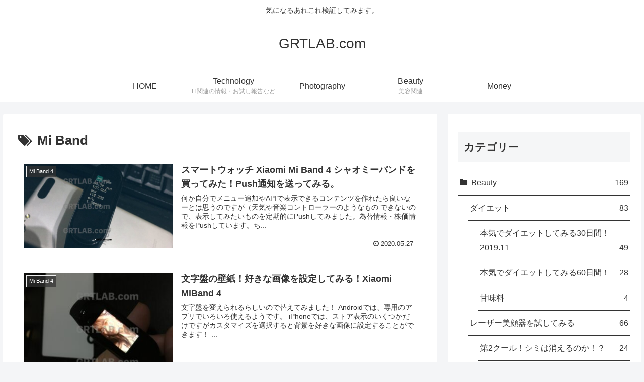

--- FILE ---
content_type: text/html; charset=utf-8
request_url: https://www.google.com/recaptcha/api2/aframe
body_size: 268
content:
<!DOCTYPE HTML><html><head><meta http-equiv="content-type" content="text/html; charset=UTF-8"></head><body><script nonce="pwylz1ND7sPO0j_lPZyz9Q">/** Anti-fraud and anti-abuse applications only. See google.com/recaptcha */ try{var clients={'sodar':'https://pagead2.googlesyndication.com/pagead/sodar?'};window.addEventListener("message",function(a){try{if(a.source===window.parent){var b=JSON.parse(a.data);var c=clients[b['id']];if(c){var d=document.createElement('img');d.src=c+b['params']+'&rc='+(localStorage.getItem("rc::a")?sessionStorage.getItem("rc::b"):"");window.document.body.appendChild(d);sessionStorage.setItem("rc::e",parseInt(sessionStorage.getItem("rc::e")||0)+1);localStorage.setItem("rc::h",'1769100021334');}}}catch(b){}});window.parent.postMessage("_grecaptcha_ready", "*");}catch(b){}</script></body></html>

--- FILE ---
content_type: text/css
request_url: https://grtlab.com/wp-content/cache/wpfc-minified/8lay4i28/4ttb.css
body_size: 19313
content:
:root{
--dark-box: #485056;
--light-box: #ebebeb;
--dark-shadow-1: 0px 3px 4px 0px rgb(0,0,0 , 50%);
--dark-shadow-2: 0px 3px 3px -2px rgb(0,0,0 , 50%);
--light-shadow-1: 0px 2px 4px -1px rgb(0,0,0 , 40%);
--light-shadow-2: 0px 2px 3px -2px rgb(0,0,0 , 40%);
--dark-shadow-on: 0 4px 6px rgb(0,0,0 , 40%), 0 4px 5px -3px rgb(0,0,0 , 30%);
--light-shadow-on: 0 4px 6px rgb(0,0,0 , 30%), 0 4px 5px -4px rgb(0,0,0 , 20%);
} @media screen and (min-width: 1024px) {
.is-pcmenu-on .mobile-menu-buttons.mobile-footer-menu-buttons {
display: flex;
align-items:center;
margin-right: calc((100% - 450px) / 2);
margin-left: calc((100% - 450px) / 2);
margin-bottom: 10px;
border-radius: 50px;
background: rgb(255,255,255 , 80%);
box-shadow: 0 0 5px rgb(54,54,54 , 35%)
}
.is-dark-on.is-pcmenu-on .mobile-menu-buttons{
background: rgb(72,80,86 , 80%);
color: white;
}
.is-pcmenu-on #footer{
padding-bottom: 60px;
}
.one-fixed-sidebar{
display: block;
position: fixed;
bottom: 5em;
right: 2em;
width: 120px;
z-index: 1;
transition: all 0.5s ease;
}
.one-fixed-sidebar:hover{
width: 300px;
}
.is-dark-on .mobile-menu-buttons .menu-button > a{
color: white;
}
}
@media screen and (max-width: 1023px){
.one-fixed-sidebar{
display: none;
}}
.appeal{
position: relative;
}
.appeal-content{
background: initial;
z-index: 1;
color: white;
}
.appeal::before {
content: '';
position: absolute;
top: 0;
left: 0;
height: 100%;
width: 100%;
background: #5454546e;
}
.index-tab-buttons .index-tab-button{
transition: all ease 0.3s;
}
img{
vertical-align: bottom;
}
.read-time {
text-align: right;
border: none;
margin: 0;
font-size: 0.65em;
}
.toc{
max-width: 700px;
width: 100%;
border: none;
background: #f9f9f9;
}
.toc-list>li>a{
font-size: 1.1em;
font-weight: bold;
} #content-in .article h2 {
counter-increment: x;
background: transparent;
color: currentColor;
font-size: 26px;
padding-left: 1em;
position: relative;
}
#content-in .article h2::before{
position: absolute;
top: 50%;
left: 0;
transform: translate(-50%,-50%) rotateZ(45deg);
border-radius: 2px;
width: auto;
height: 1em;
content: '';
}
.is-count-on #content-in .article h2::before {
content: counter(x) ".";
font-size: 1.8em;
display: inline-block;
position: relative;
font-weight: normal;
font-family: inherit;
transform: rotateZ(0);
background: transparent;
}
.is-count-on #content-in .article h2{
padding-left: 0;
font-size: 24px;
}
.article h3{
position: relative;
border-color: #7a7a7a;
border-top: none;
border-bottom: none;
border-right: none;
}
.article h3::before{
content: '';
width: 7px;
position: absolute;
height: 50%;
left: -7px;
bottom: 0;
}
.article h4::before {
content: '';
width: 0.9em;
height: 0.9em;
border-radius: 2px;
bottom: 50%;
left: 0;
position: absolute;
transform: translate(0,50%) rotateZ(45deg);
}
.article h4, .article h5, .article h6, .sidebar h3{
border: none;
position: relative;
padding-left: 1.5em;
}
.sidebar h3{
margin-bottom: 0;
}
.article h5::before, .article h6::before, .sidebar h3::before{
content: '';
width: 0.7em;
height: 0.7em;
border-radius: 2px;
bottom: 50%;
left: 0;
position: absolute;
transform: translate(0,50%) rotateZ(45deg);
}
.is-main-serif .article h2, .is-main-serif .article h3, .is-main-serif .article h4, .is-main-serif .article h5, .is-main-serif .article h6,
.is-sidebar-serif #sidebar h3, .is-sidebar-serif #sidebar-menu-content h3{
font-family: serif;
} .page-numbers{
height: 40px;
width: 40px;
line-height: 40px;
font-size: 15px;
border-radius: 50px;
}
.page-numbers.dots{
box-shadow: 0 0 0!important;
border: none;
opacity: 0.9;
}
.author-box{
font-size: 98%;
}
.article .author-box{
padding-left: 2em;
padding-right: 2em;
}
.author-box .sns-follow-buttons a.follow-button{
font-size: 19px;
width: 30px;
height: 30px;
color: #484848;
border-radius: 30px;
background: white;
border-color: #939393;
}
.author-content{
margin-left: auto;
text-align: left;
}
.author-thumb{
float: none;
margin: 1em auto 0;
}
.author-name,.author-widget-name{
text-align: center;
}
.entry-card-thumb, .widget-entry-card-thumb,
.related-entry-card-thumb, .carousel-entry-card-thumb, figure.prev-post-thumb.card-thumb, figure.next-post-thumb.card-thumb, .blogcard-thumbnail{
position: relative;
overflow: hidden;
}
.entry-card-thumb::before, .widget-entry-card-thumb::before,
.related-entry-card-thumb::before, .carousel-entry-card-thumb::before, figure.prev-post-thumb.card-thumb::before, figure.next-post-thumb.card-thumb::before,
.blogcard-thumbnail::before{
content: '';
display: none;
position: absolute;
width: 1em;
height: 1em;
border-radius: 50%;
top: 50%;
left: 50%;
}
.a-wrap:hover{
background-color: inherit;
color: inherit;
}
.a-wrap:hover .entry-card-thumb::before, .a-wrap:hover .widget-entry-card-thumb::before,
.a-wrap:hover .related-entry-card-thumb::before, .a-wrap:hover .carousel-entry-card-thumb::before,
.a-wrap:hover figure.prev-post-thumb.card-thumb::before, .a-wrap:hover figure.next-post-thumb.card-thumb::before,
.a-wrap:hover .blogcard-thumbnail::before{
animation: hamon  1.5s linear;
animation-fill-mode: forwards;
display: block;
}
.ect-big-card .a-wrap:hover .entry-card-thumb::before{
animation: hamon3 2.5s linear;
animation-fill-mode: forwards;
}
.ect-big-card-first .a-wrap:first-of-type:hover .entry-card-thumb::before{
animation: hamon3 2s linear;
animation-fill-mode: forwards;
}
.ranking-visible a.popular-entry-card-link.a-wrap .widget-entry-card-thumb::before{
display: block;
border-radius: 0;
}
.ranking-visible a.popular-entry-card-link.a-wrap:hover .widget-entry-card-thumb::before{
animation: hamon2 2.0s linear;
animation-fill-mode: forwards;
}
.blogcard{
border-radius: 0;
}
.blogcard-label{
font-size: 14px;
}
img.blogcard-favicon-image{
vertical-align: baseline;
}
.border-partition a:first-of-type{
border-top: 1px dashed;
} .border-partition a{
border-bottom: 1px dashed;
}
body .content-in .widget-entry-cards .a-wrap{
margin-bottom: 7px;
} .sns-share-buttons a, .sns-follow-buttons a{
color: #5e5e5e;
background: #dfdfdf;
}
.sns-share-buttons a:hover, .sns-follow-buttons a:hover{
opacity: 1;
background: #b9b9b9;
}
.bc-brand-color .sns-share-buttons a, .bc-brand-color .sns-follow-buttons a{
color: white;
border: none;
background: #333;
}
.bc-brand-color .sns-share-buttons a:hover, .bc-brand-color .sns-follow-buttons a:hover{
background: white;
color: #2a2a2a;
}
.bc-brand-color-white.sns-share a, .bc-brand-color-white.sns-follow a{
border-color: transparent!important;
border-width: 2px;
}
.bc-brand-color-white.sns-share a:hover, .bc-brand-color-white.sns-follow  a:hover{
border-color: inherit!important;
background: white;
opacity: 1;
}
.sns-follow-buttons a{
margin: 2px;
}
.sns-follow.sf-bottom .sns-follow-buttons.sns-buttons{
flex-wrap: wrap;
justify-content: space-around;
}
.sns-follow-buttons a{
width: 14%;
font-size: 22px;
height: 1.6em;
margin-bottom: 15px;
}
#footer .sns-follow a{
color: #ffffff;
background: #c9c9c9;
border-color: #afafaf;
}
#footer .sns-follow a:hover{
color: #646464;
background: #ededed;
}
.pagination-next-link, .comment-btn{
width: 300px;
margin: auto;
font-size: 1em;
font-family: inherit;
padding: 0.4em;
border-radius: 50px;
}
div#pager-post-navi{
max-width: 600px;
margin: 1em auto;
}
.post-navi-default.pager-post-navi a{
margin-bottom: 1em;
}
.post-navi-default.post-navi-border a{
border: 1px solid;
}
.post-navi-default.post-navi-border .next-post{
border-top-width: 1px;
}
.pager-post-navi.post-navi-square.post-navi-border a{
margin:0 0.5em;
}
.post-navi-square.post-navi-border a:last-child{
border-left-width: 1px;
}
div#pager-post-navi{
max-width: calc(600px + 2em);
}
.go-to-top-button{
border-radius: 50%;
} .is-shadow-on div#header-container{
box-shadow: 0 2px 8px rgb(0,0,0 , 15%);
position: relative!important;
z-index: 2;
}
.is-shadow-on div#header-container.fixed-header{
position: fixed!important;
}
.is-shadow-on .entry-card-thumb, .is-shadow-on .widget-entry-card-thumb, .is-shadow-on .related-entry-card-thumb, .is-shadow-on .carousel-entry-card-thumb,
.is-shadow-on figure.prev-post-thumb.card-thumb, .is-shadow-on figure.next-post-thumb.card-thumb, .is-shadow-on .recommended .navi-entry-cards a,
.is-shadow-on .one-fixed-sidebar img,  .is-shadow-on .go-to-top-button, .is-shadow-on .btn, .is-shadow-on  .ranking-item-link-buttons a, .btn-wrap > a,
.is-shadow-on  .wp-block-freeform .btn-wrap > a, .is-shadow-on .appeal-content .appeal-button, .is-shadow-on figure.eye-catch{
box-shadow: var(--light-shadow-1);
}
.is-shadow-on .sns-share-buttons a, .is-shadow-on .sns-follow-buttons a, .is-shadow-on .pagination-next-link, .is-shadow-on .comment-btn,
.is-shadow-on .page-numbers, .tagcloud a, .is-shadow-on .pagination-next-link, .is-shadow-on .comment-reply-link, .is-shadow-on .ecb-entry-border a,
.is-shadow-on .recb-entry-border .related-entry-card-wrap, .is-shadow-on .border-square .a-wrap, .is-shadow-on .post-navi-default.post-navi-border a,
.is-shadow-on .pager-post-navi.post-navi-square.post-navi-border a, .is-shadow-on .ccb-carousel-border .a-wrap, .is-shadow-on .blogcard, .is-shadow-on .cta-button a{
box-shadow: var(--light-shadow-2);
}
.is-shadow-on.is-dark-on .entry-card-thumb, .is-shadow-on.is-dark-on .widget-entry-card-thumb, .is-shadow-on.is-dark-on .related-entry-card-thumb, .is-shadow-on.is-dark-on .carousel-entry-card-thumb,
.is-shadow-on.is-dark-on figure.prev-post-thumb.card-thumb, .is-shadow-on.is-dark-on figure.next-post-thumb.card-thumb, .is-shadow-on.is-dark-on .recommended .navi-entry-cards a,
.is-shadow-on.is-dark-on .one-fixed-sidebar img,  .is-shadow-on.is-dark-on .go-to-top-button, .is-shadow-on.is-dark-on .btn, .is-shadow-on.is-dark-on  .ranking-item-link-buttons a,
.is-shadow-on.is-dark-on .btn-wrap > a, .is-shadow-on.is-dark-on  .wp-block-freeform .btn-wrap > a, .is-shadow-on.is-dark-on .appeal-content .appeal-button, .is-shadow-on.is-dark-on figure.eye-catch{
box-shadow: var(--dark-shadow-1);
}
.is-shadow-on.is-dark-on .sns-share-buttons a, .is-shadow-on.is-dark-on .sns-follow-buttons a, .is-shadow-on.is-dark-on .pagination-next-link, .is-shadow-on.is-dark-on .comment-btn,
.is-shadow-on.is-dark-on .page-numbers, .tagcloud a, .is-shadow-on.is-dark-on .pagination-next-link, .is-shadow-on.is-dark-on .comment-reply-link, .is-shadow-on.is-dark-on .ecb-entry-border a,
.is-shadow-on.is-dark-on .recb-entry-border .related-entry-card-wrap, .is-shadow-on.is-dark-on .border-square .a-wrap, .is-shadow-on.is-dark-on .post-navi-default.post-navi-border a,
.is-shadow-on.is-dark-on .pager-post-navi.post-navi-square.post-navi-border a, .is-shadow-on.is-dark-on .ccb-carousel-border .a-wrap,
.is-shadow-on.is-dark-on .blogcard, .is-shadow-on.is-dark-on .cta-button a{
box-shadow: var(--dark-shadow-2);
}
.is-shadow-on .ecb-entry-border a .entry-card-thumb, .is-shadow-on .recb-entry-border a .related-entry-card-thumb,
.is-shadow-on .border-square .widget-entry-card-thumb, .is-shadow-on .post-navi-default.post-navi-border a .card-thumb,
.is-shadow-on .pager-post-navi.post-navi-square.post-navi-border a .card-thumb, .is-shadow-on .ccb-carousel-border .a-wrap .card-thumb,
.is-shadow-on.is-dark-on .ecb-entry-border a .entry-card-thumb, .is-shadow-on.is-dark-on .recb-entry-border a .related-entry-card-thumb,
.is-shadow-on.is-dark-on .border-square .widget-entry-card-thumb, .is-shadow-on.is-dark-on .post-navi-default.post-navi-border a .card-thumb,
.is-shadow-on.is-dark-on .pager-post-navi.post-navi-square.post-navi-border a .card-thumb, .is-shadow-on.is-dark-on .ccb-carousel-border .a-wrap .card-thumb,
.ecb-entry-border a .entry-card-thumb, .recb-entry-border a .related-entry-card-thumb,  .border-square .widget-entry-card-thumb,
.post-navi-default.post-navi-border a .card-thumb, .pager-post-navi.post-navi-square.post-navi-border a .card-thumb, .ccb-carousel-border .a-wrap .card-thumb{
box-shadow: 0 0 0;
}
.is-shadow-on .ecb-entry-border a:hover, .recb-entry-border .related-entry-card-wrap:hover,  .border-square .a-wrap:hover,
.pager-post-navi.post-navi-square.post-navi-border a:hover, .post-navi-default.post-navi-border a:hover, .ccb-carousel-border .a-wrap:hover,
.blogcard-wrap:hover{
box-shadow: var(--light-shadow-on);
}
.is-shadow-on.is-dark-on .ecb-entry-border a:hover, .is-shadow-on.is-dark-on .recb-entry-border .related-entry-card-wrap:hover,  .is-shadow-on.is-dark-on .border-square .a-wrap:hover,
.is-shadow-on.is-dark-on .pager-post-navi.post-navi-square.post-navi-border a:hover, .is-shadow-on.is-dark-on .post-navi-default.post-navi-border a:hover,
.is-shadow-on.is-dark-on .ccb-carousel-border .a-wrap:hover, .is-shadow-on.is-dark-on .blogcard-wrap:hover{
box-shadow: var(--dark-shadow-on);
}
.slick-track{
margin-bottom: 7px;
}
.is-dark-on select{
color: #d1d1d1;
} .is-dark-on .common-icon-box, .is-dark-on .box-menu, .is-dark-on input,
.is-dark-on .toc, .is-dark-on .recent-comment-content,
.is-dark-on blockquote, .is-dark-on div.speech-balloon, .is-dark-on select,
.is-dark-on .information-box, .is-dark-on .question-box, .is-dark-on .alert-box, .is-dark-on .memo-box, .is-dark-on .comment-box{
background: var(--dark-box);
}
label.toggle-button{
color: var(--dark-box);
}
.is-dark-on .micro-balloon:not([class*=mc-]){
background: var(--dark-box);
}
.is-dark-on .micro-bottom.micro-balloon:not([class*=mc-])::after{
border-bottom-color: var(--dark-box);
border-top-color: transparent;
}
.is-dark-on .micro-balloon:not([class*=mc-])::after{
border-top-color: var(--dark-box);
}
.is-dark-on .search-form div.sform{
background: var(--dark-box);
color: white;
border: 1px solid #6e6f70;
}
.is-dark-on .marker{
background: #bdbd0c;
}
.is-dark-on .marker-under {
background: linear-gradient(transparent 60%, #bdbd0c 60%);
}
.is-dark-on .marker-red {
background-color: #e56769;
}
.is-dark-on .marker-under-red {
background: linear-gradient(transparent 60%, #e56769 60%);
}
.is-dark-on .marker-blue {
background-color: #2d91d3;
}
.is-dark-on .marker-under-blue {
background: linear-gradient(transparent 60%, #2d91d3 60%);
}
.is-dark-on .recent-comment-content::after{
border-bottom-color: var(--dark-box);
}
.is-dark-on .box-menu, .is-dark-on .toc li a{
color: white;
}
.is-dark-on .sticky, .is-dark-on .label-box-label{
color: #545454;
}
.is-dark-on .mobile-menu-buttons{
background: rgb(72,80,86);
color: white;
}
.is-dark-on .speech-balloon::after{
border-right-color: var(--dark-box);
}
.is-dark-on .sbp-r .speech-balloon::after{
border-left-color: var(--dark-box);
}
.is-dark-on .sbs-line.sbp-r .speech-balloon::before,.is-dark-on  .sbs-line.sbp-r .speech-balloon::after{
border-left-color: #85e249;
}
.is-dark-on .sbs-think.sbp-r .speech-balloon::after{
border-left-color: #ccc;
}
.common-icon-box::before{
font-size: 25px;
}
hr.wp-block-separator {
border: 0.5px dashed;
text-align: center;
overflow: visible;
height: 0;
border-width: 1px 0 0;
position: relative;
}
hr.wp-block-separator::after {
content: "";
display: inline-block;
height: 2em;
line-height: 2em;
position: relative;
top: -1em;
width: 2em;
}
hr.wp-block-separator::before {
content: "";
height: 0.7em;
line-height: 2em;
position: absolute;
top: 50%;
left: 50%;
transform: translate(-50%,-50%) rotateZ(45deg);
width: 0.7em;
z-index: 1;
border-radius: 2px;
}
.widget_categories ul li a::before{
display: inline-block;
font: normal normal normal 14px/1;
font-size: inherit;
text-rendering: auto;
-webkit-font-smoothing: antialiased;
-moz-osx-font-smoothing: grayscale;
content: "\f07b";
padding-right: 0.5em;
font-family: "FontAwesome", "Font Awesome 5 Free";
}
.widget_categories ul.children li a::before{
content: none;
}
.widget_recent_entries ul li a, .widget_categories ul li a, .widget_archive ul li a, .widget_pages ul li a, .widget_meta ul li a, .widget_rss ul li a, .widget_nav_menu ul li a{
font-size: 0.9em;
border-bottom: 1px solid;
}
blockquote{
background: var(--light-box);
}
.booklink-box, .kaerebalink-box, .tomarebalink-box, .product-item-box{
border-width: 1px;
}
kbd {
height: 35px;
min-width: 35px;
padding: 0 10px;
margin: 5px 10px;
background: #646b70;
border-radius: 2px;
box-shadow: 0px 1px 3px 1px rgb(0,0,0 , 50%);
color: white;
text-align: center;
line-height: 35px;
display: inline-block;
font-family: inherit;
}
code {
font-family: inherit;
background: #dfdfdf;
padding: 2px 10px;
height: 20px;
border-radius: 3px;
color: #666666;
}
.list-more-button{
border-width: 1px;
} .is-border-0 .ranking-item, .is-border-0 .timeline-box, .is-border-0 .ranking-item-link-buttons a, .is-border-0 .appeal-content .appeal-button, .is-border-0 .common-icon-box,
.is-border-0 .blank-box, .is-border-0 .blank-box.bb-tab div.bb-label, .is-border-0 .toggle-button, .is-border-0 .toggle-checkbox:checked ~ .toggle-content,
.is-border-0 .tab-caption-box-content, .is-border-0 .tab-caption-box-label, .is-border-0 .label-box-content, .is-border-0 .search-edit, .is-border-0 input[type="text"],
.is-border-0 input[type="password"], .is-border-0 input[type="date"], .is-border-0 input[type="datetime"], .is-border-0 input[type="email"],
.is-border-0 input[type="number"], .is-border-0 input[type="search"], .is-border-0 input[type="tel"], .is-border-0 input[type="time"], .is-border-0 input[type="url"],
.is-border-0  textarea, .is-border-0 select, .is-border-0 .list-more-button, .is-border-0 .tagcloud a, .is-border-0 .tag-link,
.is-border-0  .btn-wrap > a:not(.btn-wrap-circle > a), .is-border-0 .go-to-top-button, .is-border-0 .sns-share-buttons a, .is-border-0 .sns-follow-buttons a,
.is-border-0 .author-box, .is-border-0 .page-numbers, .is-border-0 .widget-entry-cards .a-wrap, .is-border-0 .wp-block-cocoon-blocks-info-box.block-box,
.is-border-0 .index-tab-buttons .index-tab-button, .is-border-0 .page-numbers, .is-border-0 .pagination-next-link, .is-border-0 .comment-btn, .is-border-0 .cta-button a,
.is-border-0 a.btn, .is-border-0 .information, .is-border-0 .question, .is-border-0 .alert, .is-border-0 .memo-box, .is-border-0 .comment-box,
.is-border-0 .primary-box, .is-border-0 .secondary-box, .is-border-0 .success-box, .is-border-0 .info-box, .is-border-0 .warning-box, .is-border-0 .danger-box,
.is-border-0 .light-box, .is-border-0 .dark-box{
border-radius: 0;
}
#header-container #navi .navi-in a:hover{
background: inherit;
}
.navi-in a::before{
position: absolute;
top: 50%;
left: 50%;
width: 50px;
height: 50px;
border-radius: 50%;
content: '';
transition: all 0.4s ease;
transform:translate(-50%,-50%) scale(0) ;
}
.navi-in a:hover::before{
animation: navimaru  0.6s linear;
animation-fill-mode: forwards;
}
@media screen and (max-width: 480px){
.author-box .author-content {
margin-left: inherit;
}
.common-icon-box::before{
font-size: 18px;
}
.pager-post-navi.post-navi-square a:last-child{
border-top-width: 1px;
margin-top: 1em;
}
.pager-post-navi.post-navi-square.post-navi-border a{
margin: auto;
margin-top: 0.5em;
}
}
@keyframes hamon {
0% {
transform: scale(0.1);
opacity: 0.2;
}
100% {
transform: scale(35);
opacity: 0.65;
}
}
@keyframes hamon3 {
0% {
transform: scale(0.1);
opacity: 0.2;
}
100% {
transform: scale(100);
opacity: 0.65;
}
}
@keyframes hamon2 {
0% {
transform: scale(0.1);
opacity: 0.2;
content: '';
}
100% {
transform: scale(35);
opacity: 0.65;
content: '';
}
}
@keyframes navimaru {
0% {
transform: translate(-50%,-50%) scale(0);
}
50% {
transform: translate(-50%,-50%) scale(1);
}
100% {
transform: translate(-50%,-50%) scale(1.4);
opacity: 0;
}
} @media (prefers-color-scheme: dark){
}